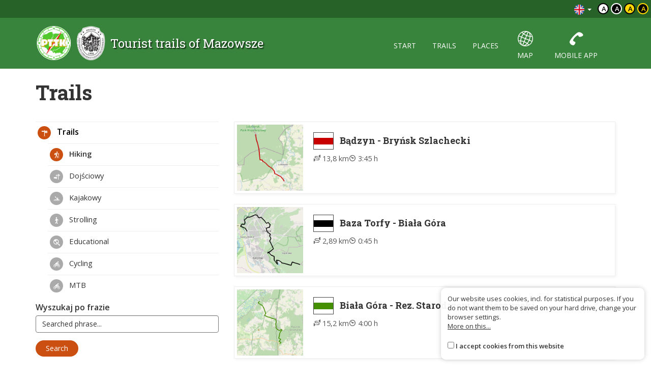

--- FILE ---
content_type: text/html; charset=UTF-8
request_url: https://mazowsze.szlaki.pttk.pl/en/kategoria/5,hiking
body_size: 4476
content:

<!DOCTYPE html>
<html lang="en">
<head>
    <meta charset="utf-8">
    <meta http-equiv="X-UA-Compatible" content="IE=edge">
    <meta name="viewport" content="width=device-width, initial-scale=1">
    <meta name="description" content="">
    <meta name="author" content="">


    <meta name="msapplication-square70x70logo" content="/smalltile.png"/>
    <meta name="msapplication-square150x150logo" content="/mediumtile.png"/>
    <meta name="msapplication-wide310x150logo" content="/widetile.png"/>
    <meta name="msapplication-square310x310logo" content="/largetile.png"/>
    <meta name="theme-color" content="#388e3c">

    <link rel="shortcut icon" href="/images/icons/favicon.ico" type="image/x-icon"/>
    <link rel="apple-touch-icon" sizes="57x57" href="/images/icons/apple-touch-icon-57x57.png">
    <link rel="apple-touch-icon" sizes="60x60" href="/images/icons/apple-touch-icon-60x60.png">
    <link rel="apple-touch-icon" sizes="72x72" href="/images/icons/apple-touch-icon-72x72.png">
    <link rel="apple-touch-icon" sizes="76x76" href="/images/icons/apple-touch-icon-76x76.png">
    <link rel="apple-touch-icon" sizes="114x114" href="/images/icons/apple-touch-icon-114x114.png">
    <link rel="apple-touch-icon" sizes="120x120" href="/images/icons/apple-touch-icon-120x120.png">
    <link rel="apple-touch-icon" sizes="144x144" href="/images/icons/apple-touch-icon-144x144.png">
    <link rel="apple-touch-icon" sizes="152x152" href="/images/icons/apple-touch-icon-152x152.png">
    <link rel="apple-touch-icon" sizes="180x180" href="/images/icons/apple-touch-icon-180x180.png">
    <link rel="icon" type="image/png" href="/images/icons/favicon-16x16.png" sizes="16x16">
    <link rel="icon" type="image/png" href="/images/icons/favicon-32x32.png" sizes="32x32">
    <link rel="icon" type="image/png" href="/images/icons/favicon-96x96.png" sizes="96x96">
    <link rel="icon" type="image/png" href="/images/icons/android-chrome-192x192.png" sizes="192x192">

    <!-- Bootstrap core CSS -->
    <link href="/assets/f05b21d6/css/bootstrap.css" rel="stylesheet">
    <link href="/assets/f05b21d6/css/lightbox.css" rel="stylesheet">
    <link href="/assets/f05b21d6/css/style.css?v=1" rel="stylesheet">
    <link href="/assets/f05b21d6/css/ol.css" rel="stylesheet">
    <link href="/assets/f05b21d6/css/main.css" rel="stylesheet">

    <script src="/assets/f05b21d6/js/jquery.js"></script>
    <script src="/assets/f05b21d6/js/jquery-ui.min.js"></script>
    <script src="/assets/f05b21d6/js/bootstrap.min.js"></script>
    <script src="/assets/f05b21d6/js/lightbox.js"></script>
    <script src="/assets/f05b21d6/js/script.js"></script>

    <link href='https://fonts.googleapis.com/css?family=Open+Sans:400,600,300&subset=latin,latin-ext' rel='stylesheet'
          type='text/css'>
    <link href='https://fonts.googleapis.com/css?family=Roboto+Slab:100,400,700&subset=latin,latin-ext' rel='stylesheet'
          type='text/css'>

            <meta property="og:title" content="Trails - Szlaki turystyczne Mazowsza" />            <meta property="og:description" content="A mobile guide for residents and tourists visiting our city" />            <meta property="og:locale" content="en_EN" />            <meta property="og:image" content="https://mazowsze.szlaki.pttk.pl/images/default.jpg" />    
    <link rel="stylesheet" type="text/css" href="/assets/707a574d/listview/styles.css" />
<script type="text/javascript" src="/assets/55d82221/jquery.ba-bbq.min.js"></script>
<title>Trails - Szlaki turystyczne Mazowsza</title>

    <base href="/"/>
</head>

<body class="">


<header class="header">

    <div class="top">
    <button id="skip-link" class="btn btn-primary" tabindex="0">przewiń do treści</button>

        <!--<div class="languages">
<a href="/kategoria/5,hiking"><img src="/assets/f05b21d6/images/flag-pl.png" alt="" /></a><a href="/de/kategoria/5,hiking"><img src="/assets/f05b21d6/images/flag-de.png" alt="" /></a></div>-->

<div class="languages">
    <div class="dropdown border-block">
        <button data-toggle="dropdown" aria-label="Zmiana języków">
            <img class="flag" src="/assets/45dbd3ea/img/flags/en.png" alt="" />            <span class="caret"></span>
        </button>
        <ul class="dropdown-menu dropdown-menu-right shadow">
            <li><a href="/kategoria/5,hiking"><img class="flag" src="/assets/45dbd3ea/img/flags/pl.png" alt="" /> Polski</a></li><li><a href="/de/kategoria/5,hiking"><img class="flag" src="/assets/45dbd3ea/img/flags/de.png" alt="" /> Deutsch</a></li>        </ul>
    </div>
</div>
        <div class="change-contrast">
                            <button aria-label="Domyślny kontrast" class="contrast-button contrast">a</button>
                            <button aria-label="Kontrast biały tekst czarne tło" class="contrast-button contrast-0">a</button>
                            <button aria-label="Kontrast czarny tekst żółte tło" class="contrast-button contrast-1">a</button>
                            <button aria-label="Kontrast żółty tekst czarne tło" class="contrast-button contrast-2">a</button>
                    </div>
    </div>

    <div class="menu-content">

        <div class="container">

            <a class="title" href="en">
                <img src="/assets/f05b21d6/images/logo.png" alt="Logo PTTK" />
                <h1>Tourist trails of Mazowsze</h1>
            </a>

            <button type="button" class="navbar-toggle collapsed" data-toggle="collapse" data-target="#navbar" aria-expanded="false" aria-controls="navbar">
                <span class="sr-only">Toggle navigation</span>
                <span class="icon-bar"></span>
                <span class="icon-bar"></span>
                <span class="icon-bar"></span>
            </button>

            <div id="navbar" class="collapse navbar-collapse">
                <ul class="nav nav-pills" id="yw2">
<li><a href="/en/start">start</a></li>
<li><a href="/en/szlaki">trails</a></li>
<li><a href="/en/miejsca">places</a></li>
<li class="icon"><a href="/en/mapa"><span class="icon-globe"></span> map</a></li>
<li class="icon"><a href="/en/aplikacje"><span class="icon-phone"></span> mobile app</a></li>
</ul>            </div>

        </div>
    </div>
</header>
    <div class="container main site-content">

                    <h2>Trails</h2>
        
        <div class="row">
            <div class="col-sm-8 col-sm-push-4">
                
<div id="yw0" class="list-view">
 <div class="items">



    <a href="/en/1502-pttk-mazowsze-badzyn-brynsk-szlachecki" class="card trip horizontal" data-lat="53.08812067"
       data-lon="19.84494567" data-id="1502">
        <div class="card-thumb" style="background-image: url('/trip/map/1502')"></div>
        <div class="card-desc">
                        <div class="title-wrapper">
                                    <span class="trail-sign foot" data-title=""><span class="color" style="background-color:#c80000"></span></span>                                <div class="title">
                    <h3>Bądzyn - Bryńsk Szlachecki</h3>
                                    </div>
            </div>
            <div class="subtitle">
                                                                                <span><i class="icon-length-route"></i> 13,8 km </span>
                                                                <span><i class="icon-time-route"></i> 3:45 h </span>
                                                </div>
        </div>
    </a>




    <a href="/en/15-pttk-mazowsze-baza-torfy-biala-gora" class="card trip horizontal" data-lat="52.075895755"
       data-lon="21.285750205" data-id="15">
        <div class="card-thumb" style="background-image: url('/trip/map/15')"></div>
        <div class="card-desc">
                        <div class="title-wrapper">
                                    <span class="trail-sign foot" data-title=""><span class="color" style="background-color:#000000"></span></span>                                <div class="title">
                    <h3>Baza Torfy - Biała Góra</h3>
                                    </div>
            </div>
            <div class="subtitle">
                                                                                <span><i class="icon-length-route"></i> 2,89 km </span>
                                                                <span><i class="icon-time-route"></i> 0:45 h </span>
                                                </div>
        </div>
    </a>




    <a href="/en/42-pttk-mazowsze-biala-gora-rez-starodrzew-dobieszynski" class="card trip horizontal" data-lat="51.7262408"
       data-lon="21.11562166" data-id="42">
        <div class="card-thumb" style="background-image: url('/trip/map/42')"></div>
        <div class="card-desc">
                        <div class="title-wrapper">
                                    <span class="trail-sign foot" data-title=""><span class="color" style="background-color:#448f02"></span></span>                                <div class="title">
                    <h3>Biała Góra - Rez. Starodrzew Dobieszyński</h3>
                                    </div>
            </div>
            <div class="subtitle">
                                                                                <span><i class="icon-length-route"></i> 15,2 km </span>
                                                                <span><i class="icon-time-route"></i> 4:00 h </span>
                                                </div>
        </div>
    </a>




    <a href="/en/76-pttk-mazowsze-bialek-swidry-male-pod-debami" class="card trip horizontal" data-lat="52.1470069"
       data-lon="21.275507873333" data-id="76">
        <div class="card-thumb" style="background-image: url('/trip/map/76')"></div>
        <div class="card-desc">
                        <div class="title-wrapper">
                                    <span class="trail-sign foot" data-title=""><span class="color" style="background-color:#448f02"></span></span>                                <div class="title">
                    <h3>Białek - Świdry Małe, "Pod Dębami"</h3>
                                    </div>
            </div>
            <div class="subtitle">
                                                                                <span><i class="icon-length-route"></i> 9,34 km </span>
                                                                <span><i class="icon-time-route"></i> 2:25 h </span>
                                                </div>
        </div>
    </a>




    <a href="/en/178-pttk-mazowsze-bialobrzegi-biala-gora" class="card trip horizontal" data-lat="51.64649486"
       data-lon="20.95662854" data-id="178">
        <div class="card-thumb" style="background-image: url('/trip/map/178')"></div>
        <div class="card-desc">
                        <div class="title-wrapper">
                                    <span class="trail-sign foot" data-title=""><span class="color" style="background-color:#0064c8"></span></span>                                <div class="title">
                    <h3>Białobrzegi - Biała Góra</h3>
                                    </div>
            </div>
            <div class="subtitle">
                                                                                <span><i class="icon-length-route"></i> 17,7 km </span>
                                                                <span><i class="icon-time-route"></i> 4:30 h </span>
                                                </div>
        </div>
    </a>




    <a href="/en/77-pttk-mazowsze-borowa-gora-kolo-famulek-brochowskich-brochow-kosciol" class="card trip horizontal" data-lat="52.30348301"
       data-lon="20.36573607" data-id="77">
        <div class="card-thumb" style="background-image: url('/trip/map/77')"></div>
        <div class="card-desc">
                        <div class="title-wrapper">
                                    <span class="trail-sign foot" data-title=""><span class="color" style="background-color:#0064c8"></span></span>                                <div class="title">
                    <h3>Borowa Góra (koło Famułek Brochowskich) - Brochów, kościół</h3>
                                    </div>
            </div>
            <div class="subtitle">
                                                                                <span><i class="icon-length-route"></i> 8,61 km </span>
                                                                <span><i class="icon-time-route"></i> 2:15 h </span>
                                                </div>
        </div>
    </a>




    <a href="/en/53-pttk-mazowsze-brwinow-pkp-komorow-wkd" class="card trip horizontal" data-lat="52.14111517"
       data-lon="20.71777922" data-id="53">
        <div class="card-thumb" style="background-image: url('/trip/map/53')"></div>
        <div class="card-desc">
                        <div class="title-wrapper">
                                    <span class="trail-sign foot" data-title=""><span class="color" style="background-color:#0064c8"></span></span>                                <div class="title">
                    <h3>Brwinów, PKP - Komorów, WKD</h3>
                                    </div>
            </div>
            <div class="subtitle">
                                                                                <span><i class="icon-length-route"></i> 33,0 km </span>
                                                                <span><i class="icon-time-route"></i> 8:45 h </span>
                                                </div>
        </div>
    </a>




    <a href="/en/977-pttk-mazowsze-ceglow-pkp-ceglow-pkp" class="card trip horizontal" data-lat="52.148337205"
       data-lon="21.7365282" data-id="977">
        <div class="card-thumb" style="background-image: url('/trip/map/977')"></div>
        <div class="card-desc">
                        <div class="title-wrapper">
                                    <span class="trail-sign foot" data-title=""><span class="color" style="background-color:#0064c8"></span></span>                                <div class="title">
                    <h3>Cegłów, PKP - Cegłów, PKP</h3>
                                    </div>
            </div>
            <div class="subtitle">
                                                                                <span><i class="icon-length-route"></i> 41,5 km </span>
                                                                <span><i class="icon-time-route"></i> 11:00 h </span>
                                                </div>
        </div>
    </a>




    <a href="/en/1127-pttk-mazowsze-cierszewo-parzen" class="card trip horizontal" data-lat="52.59588577"
       data-lon="19.53435423" data-id="1127">
        <div class="card-thumb" style="background-image: url('/trip/map/1127')"></div>
        <div class="card-desc">
                        <div class="title-wrapper">
                                    <span class="trail-sign foot" data-title=""><span class="color" style="background-color:#448f02"></span></span>                                <div class="title">
                    <h3>Cierszewo - Parzeń</h3>
                                    </div>
            </div>
            <div class="subtitle">
                                                                                <span><i class="icon-length-route"></i> 10,7 km </span>
                                                                <span><i class="icon-time-route"></i> 3:00 h </span>
                                                </div>
        </div>
    </a>




    <a href="/en/1525-pttk-mazowsze-cmentarz-wiata-lesna" class="card trip horizontal" data-lat="52.06311621"
       data-lon="20.90078115" data-id="1525">
        <div class="card-thumb" style="background-image: url('/trip/map/1525')"></div>
        <div class="card-desc">
                        <div class="title-wrapper">
                                    <span class="trail-sign foot" data-title=""><span class="color" style="background-color:#000000"></span></span>                                <div class="title">
                    <h3>cmentarz - wiata leśna</h3>
                                    </div>
            </div>
            <div class="subtitle">
                                                                                <span><i class="icon-length-route"></i> 1,23 km </span>
                                                                <span><i class="icon-time-route"></i> 0:20 h </span>
                                                </div>
        </div>
    </a>

</div> <div class="pager-wrapper"> <ul class="pagination" id="yw1"><li class="previous hidden"><a href="/en/kategoria/5,hiking"><span class="invisible-label">Poprzenia strona</span><span class="icon-chevron-left"></span></a></li>
<li class="page selected"><a href="/en/kategoria/5,hiking">1</a></li>
<li class="page"><a href="/en/kategoria/5,hiking?Item_page=2">2</a></li>
<li class="page"><a href="/en/kategoria/5,hiking?Item_page=3">3</a></li>
<li class="page"><a href="/en/kategoria/5,hiking?Item_page=4">4</a></li>
<li class="page"><a href="/en/kategoria/5,hiking?Item_page=5">5</a></li>
<li class="page"><a href="/en/kategoria/5,hiking?Item_page=6">6</a></li>
<li class="page"><a href="/en/kategoria/5,hiking?Item_page=7">7</a></li>
<li class="page"><a href="/en/kategoria/5,hiking?Item_page=8">8</a></li>
<li class="page"><a href="/en/kategoria/5,hiking?Item_page=9">9</a></li>
<li class="page"><a href="/en/kategoria/5,hiking?Item_page=10">10</a></li>
<li class="next"><a href="/en/kategoria/5,hiking?Item_page=2"><span class="invisible-label">Następna strona</span><span class="icon-chevron-right"></span></a></li></ul></div><div class="keys" style="display:none" title="/en/kategoria/5,hiking"><span>1502</span><span>15</span><span>42</span><span>76</span><span>178</span><span>77</span><span>53</span><span>977</span><span>1127</span><span>1525</span></div>
</div>
            </div>
            <div class="col-sm-4 col-sm-pull-8">

                                                        <ul class="side-menu" id="yw3">
<li class="active"><a class="" href="/en/kategoria/4,trails"> <span class="icon" style="background-image:url('/media/category/4/icon-xxs.png')"></span> Trails</a>
<ul>
<li class="active"><a href="/en/kategoria/5,hiking"> <span class="icon" style="background-image:url('/media/category/5/icon-xxs.png')"></span> Hiking</a></li>
<li><a class="" href="/en/kategoria/58,dojsciowy"> <span class="icon" style="background-image:url('/media/category/58/icon-xxs.png')"></span> Dojściowy</a></li>
<li><a class="" href="/en/kategoria/59,kajakowy"> <span class="icon" style="background-image:url('/media/category/59/icon-xxs.png')"></span> Kajakowy</a></li>
<li><a class="short" href="/en/kategoria/52,strolling"> <span class="icon" style="background-image:url('/media/category/52/icon-xxs.png')"></span> Strolling</a></li>
<li><a class="square" href="/en/kategoria/49,educational"> <span class="icon" style="background-image:url('/media/category/49/icon-xxs.png')"></span> Educational</a></li>
<li><a class="dotted" href="/en/kategoria/6,cycling"> <span class="icon" style="background-image:url('/media/category/6/icon-xxs.png')"></span> Cycling</a></li>
<li><a class="da_sq_sq" href="/en/kategoria/51,mtb"> <span class="icon" style="background-image:url('/media/category/51/icon-xxs.png')"></span> MTB</a></li>
</ul>
</li>
</ul>                
                




<form id="item-form" action="/en/kategoria/5,hiking" method="get">
<div class="form-group">
    <label for="search-query">Wyszukaj po frazie</label>
    <input id="search-query" placeholder="Searched phrase..." class="form-control" data-url="/en/map/search?location=0&amp;object=0" name="SearchItem[query]" type="text" /></div>



<div class="form-group">
    <input class="btn btn-primary" type="submit" name="yt0" value="Search" /></div>

</form>

            </div>
        </div>
    </div>

	<footer class="footer">
    <div class="container eu-container">			
		<img class="img-responsive center-block" alt="Logo programów regionalnych" src="/images/site/ue.png" />	
		<p class="text-muted text-center">Project co-financed by the Marshal's Office of the Mazowieckie Voivodship and the European Union under the Mazowieckie Regional Operational Program for the years 2007-2013</p>
    </div>	

    <div class="bottom">
		<div class="container">
			


    <ul class="bottom-menu">
        <li><a href="/en/strona/about-the-site">About the site</a></li>
        <li><a href="/en/strona/about-the-project">About the project</a></li>
        <li><a href="/en/strona/contact">Contact</a></li>
                <li><a href="/en/znak-nie-tak">Wrong sign?</a></li>
                    <li><a href="/en/strona/accessiblity-declaration">Accessiblity declaration</a></li>
                            <li><a href="/en/site/sitemap">Mapa strony</a></li>
            </ul>

		</div>
    </div>
</footer>

<script>var AssetsUrl = '/assets/f05b21d6'</script>

	<div id="accept-cookies-question">
		Our website uses cookies, incl. for statistical purposes. If you do not want them to be saved on your hard drive, change your browser settings.<br>
		<a href="https://pl.wikipedia.org/wiki/HTTP_cookie"> More on this...</a> <br>
        <br>
		<input type="checkbox" value="1" id="accept-cookies"/> <label for="accept-cookies">I accept cookies from this website</label>
	</div>

	<script>
		$(function() {
			$('#accept-cookies-question input').change(function() {
				App.setCookie('accept', 1, 360)
				$('#accept-cookies-question').fadeOut('fast')
			})
		})
	</script>

<script type="text/javascript" src="/assets/707a574d/listview/jquery.yiilistview.js"></script>
<script type="text/javascript">
/*<![CDATA[*/
jQuery(function($) {
jQuery('#yw0').yiiListView({'ajaxUpdate':[],'ajaxVar':'ajax','pagerClass':'pager\x2Dwrapper','loadingClass':'list\x2Dview\x2Dloading','sorterClass':'sorter','enableHistory':false});
});
/*]]>*/
</script>
</body>
</html>
